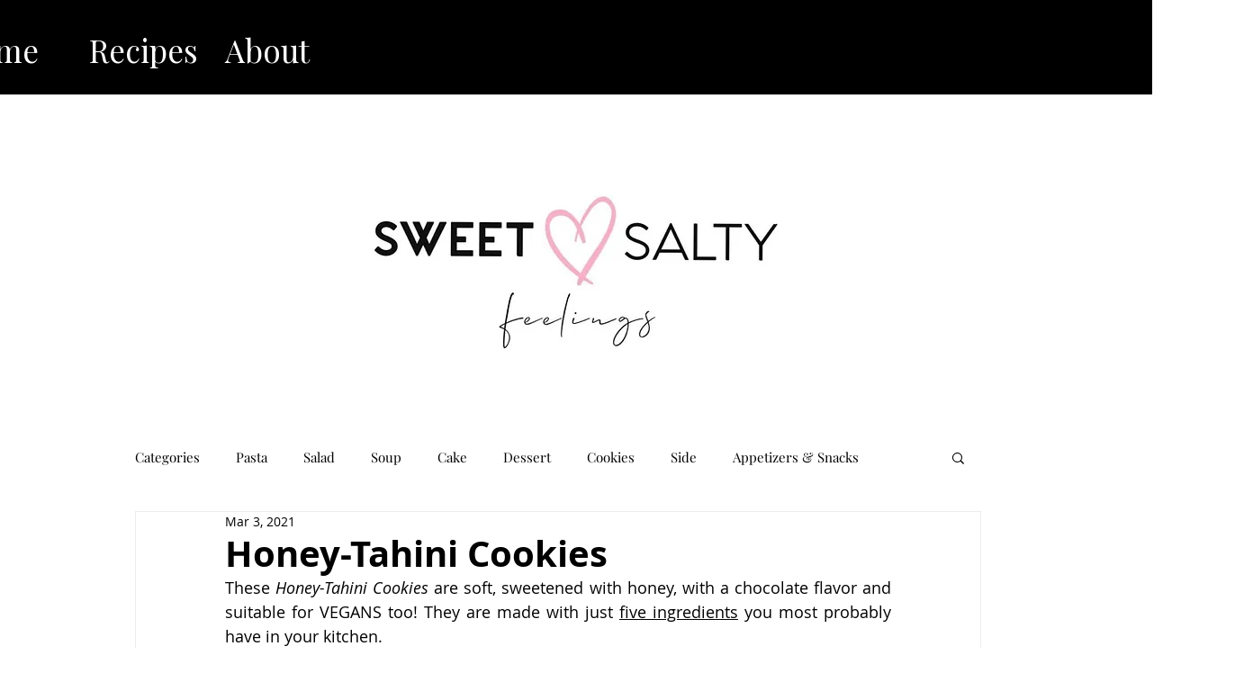

--- FILE ---
content_type: text/html; charset=utf-8
request_url: https://www.google.com/recaptcha/api2/aframe
body_size: 248
content:
<!DOCTYPE HTML><html><head><meta http-equiv="content-type" content="text/html; charset=UTF-8"></head><body><script nonce="urWwGv1vCbyPopMcw_f02w">/** Anti-fraud and anti-abuse applications only. See google.com/recaptcha */ try{var clients={'sodar':'https://pagead2.googlesyndication.com/pagead/sodar?'};window.addEventListener("message",function(a){try{if(a.source===window.parent){var b=JSON.parse(a.data);var c=clients[b['id']];if(c){var d=document.createElement('img');d.src=c+b['params']+'&rc='+(localStorage.getItem("rc::a")?sessionStorage.getItem("rc::b"):"");window.document.body.appendChild(d);sessionStorage.setItem("rc::e",parseInt(sessionStorage.getItem("rc::e")||0)+1);localStorage.setItem("rc::h",'1768898661424');}}}catch(b){}});window.parent.postMessage("_grecaptcha_ready", "*");}catch(b){}</script></body></html>